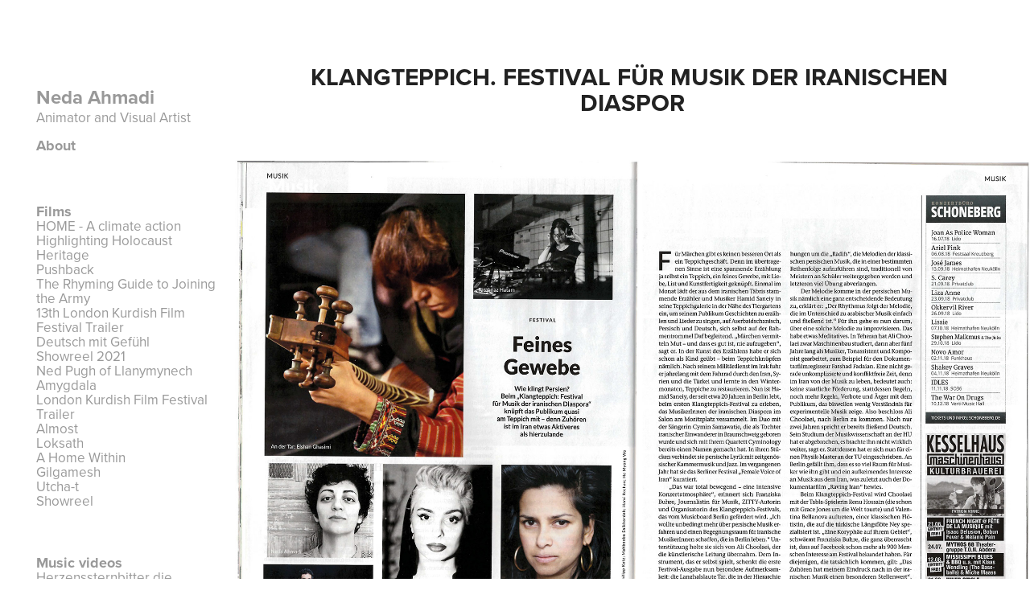

--- FILE ---
content_type: text/html; charset=utf-8
request_url: https://nedaahmadi.com/press-1
body_size: 3950
content:
<!DOCTYPE HTML>
<html lang="en-US">
<head>
  <meta charset="UTF-8" />
  <meta name="viewport" content="width=device-width, initial-scale=1" />
      <meta name="twitter:card"  content="summary_large_image" />
      <meta name="twitter:site"  content="@AdobePortfolio" />
      <meta  property="og:title" content="Neda Ahmadi - Klangteppich. Festival für Musik der iranischen Diaspor" />
      <meta  property="og:image" content="https://cdn.myportfolio.com/002a7beb860f20f5b38427530b89b7cf/87c52fca-1c86-47b3-8b94-45b48e4de056_car_16x9.jpg?h=4c390637a0c2bd2c2a84327e726ae93b" />
      <link rel="icon" href="[data-uri]"  />
      <link rel="stylesheet" href="/dist/css/main.css" type="text/css" />
      <link rel="stylesheet" href="https://cdn.myportfolio.com/002a7beb860f20f5b38427530b89b7cf/717829a48b5fad64747b7bf2f577ae731720443200.css?h=ca796f9033eaa32ee47d03af5b213cbf" type="text/css" />
    <link rel="canonical" href="https://nedaahmadi.com/press-1" />
      <title>Neda Ahmadi - Klangteppich. Festival für Musik der iranischen Diaspor</title>
    <script type="text/javascript" src="//use.typekit.net/ik/[base64].js?cb=35f77bfb8b50944859ea3d3804e7194e7a3173fb" async onload="
    try {
      window.Typekit.load();
    } catch (e) {
      console.warn('Typekit not loaded.');
    }
    "></script>
</head>
  <body class="transition-enabled">  <div class='page-background-video page-background-video-with-panel'>
  </div>
  <div class="js-responsive-nav">
    <div class="responsive-nav has-social">
      <div class="close-responsive-click-area js-close-responsive-nav">
        <div class="close-responsive-button"></div>
      </div>
          <nav data-hover-hint="nav">
      <div class="page-title">
        <a href="/about-2" >About</a>
      </div>
              <ul class="group">
                  <li class="gallery-title"><a href="/work"  >Films</a></li>
            <li class="project-title"><a href="/home-a-climate-action"  >HOME - A climate action</a></li>
            <li class="project-title"><a href="/highlighting-holocaust-heritage"  >Highlighting Holocaust Heritage</a></li>
            <li class="project-title"><a href="/pushback"  >Pushback</a></li>
            <li class="project-title"><a href="/video-poem"  >The Rhyming Guide to Joining the Army</a></li>
            <li class="project-title"><a href="/13th-london-kurdish-film-festival-trailer"  >13th London Kurdish Film Festival Trailer</a></li>
            <li class="project-title"><a href="/deutsch-mit-gefuhl"  >Deutsch mit Gefühl</a></li>
            <li class="project-title"><a href="/showreel-2021-1"  >Showreel 2021</a></li>
            <li class="project-title"><a href="/ned-pugh-of-llanymynech"  >Ned Pugh of Llanymynech</a></li>
            <li class="project-title"><a href="/amygdala"  >Amygdala</a></li>
            <li class="project-title"><a href="/london-kurdish-film-festival-trailer"  >London Kurdish Film Festival Trailer</a></li>
            <li class="project-title"><a href="/almost"  >Almost</a></li>
            <li class="project-title"><a href="/loksath"  >Loksath</a></li>
            <li class="project-title"><a href="/a-home-within"  >A Home Within</a></li>
            <li class="project-title"><a href="/gilgamesh"  >Gilgamesh</a></li>
            <li class="project-title"><a href="/utcha-t"  >Utcha-t</a></li>
            <li class="project-title"><a href="/sep-2017-1"  >Showreel</a></li>
              </ul>
              <ul class="group">
                  <li class="gallery-title"><a href="/music-video-1"  >Music videos</a></li>
            <li class="project-title"><a href="/herzenssternbitter-die-himmelsfeste"  >Herzenssternbitter die Himmelsfeste</a></li>
            <li class="project-title"><a href="/music-video"  >Um Rasgo No Espelho</a></li>
            <li class="project-title"><a href="/khadhaar"  >Khadhaar</a></li>
              </ul>
              <ul class="group">
                  <li class="gallery-title"><a href="/motion-design"  >Motion graphics</a></li>
            <li class="project-title"><a href="/fish"  >Fish</a></li>
            <li class="project-title"><a href="/the-fox-and-the-moon"  >The fox and the moon</a></li>
            <li class="project-title"><a href="/cup-of-coffee"  >Cup of coffee</a></li>
            <li class="project-title"><a href="/polaroid"  >Polaroid</a></li>
            <li class="project-title"><a href="/textured-turtile"  >Textured Turtile</a></li>
            <li class="project-title"><a href="/peacock"  >Peacock</a></li>
            <li class="project-title"><a href="/jumping-fish"  >Jumping Fish</a></li>
            <li class="project-title"><a href="/dream-on-berlin"  >Dream on Berlin</a></li>
            <li class="project-title"><a href="/history-repeats-itself"  >History repeats itself</a></li>
              </ul>
              <ul class="group">
                  <li class="gallery-title"><a href="/commercials"  >Commercials</a></li>
            <li class="project-title"><a href="/lemons"  >LEMONS</a></li>
              </ul>
              <ul class="group">
                  <li class="gallery-title"><a href="/animatics-storyboards-concepts"  >Animatics, Storyboards, Concepts</a></li>
            <li class="project-title"><a href="/character-animation"  >Character Animation</a></li>
            <li class="project-title"><a href="/stills"  >stills</a></li>
            <li class="project-title"><a href="/background-designs-for-short-animation-amygdala"  >Background designs for short animation AMYGDALA</a></li>
            <li class="project-title"><a href="/videos"  >videos</a></li>
              </ul>
              <ul class="group">
                  <li class="gallery-title"><a href="/live-painting"  >Live Sand Painting</a></li>
            <li class="project-title"><a href="/unknown-echos"  >Unknown echos</a></li>
            <li class="project-title"><a href="/mashi-and-mashiyani"  >Mashya and Mashyana</a></li>
            <li class="project-title"><a href="/shamhat"  >Shamhat</a></li>
              </ul>
              <ul class="group">
                  <li class="gallery-title"><a href="/bodies"  >Drawings</a></li>
            <li class="project-title"><a href="/2020"  >2020</a></li>
              </ul>
              <ul class="group">
                  <li class="gallery-title"><a href="/press"  >About</a></li>
              </ul>
      <div class="link-title">
        <a href="https://vimeo.com/nedframe" target="_blank">Vimeo</a>
      </div>
      <div class="page-title">
        <a href="/contact" >Contact</a>
      </div>
      <div class="page-title">
        <a href="/datenschutz" >Datenschutz</a>
      </div>
              <div class="social pf-nav-social" data-hover-hint="navSocialIcons">
                <ul>
                </ul>
              </div>
          </nav>
    </div>
  </div>
  <div class="site-wrap cfix js-site-wrap">
    <div class="site-container">
      <div class="site-content e2e-site-content">
        <div class="sidebar-content">
          <header class="site-header">
              <div class="logo-wrap" data-hover-hint="logo">
                    <div class="logo e2e-site-logo-text logo-text  ">
    <a href="/work" class="preserve-whitespace">Neda Ahmadi </a>

</div>
<div class="logo-secondary logo-secondary-text ">
    <span class="preserve-whitespace">Animator and Visual Artist</span>
</div>

              </div>
  <div class="hamburger-click-area js-hamburger">
    <div class="hamburger">
      <i></i>
      <i></i>
      <i></i>
    </div>
  </div>
          </header>
              <nav data-hover-hint="nav">
      <div class="page-title">
        <a href="/about-2" >About</a>
      </div>
              <ul class="group">
                  <li class="gallery-title"><a href="/work"  >Films</a></li>
            <li class="project-title"><a href="/home-a-climate-action"  >HOME - A climate action</a></li>
            <li class="project-title"><a href="/highlighting-holocaust-heritage"  >Highlighting Holocaust Heritage</a></li>
            <li class="project-title"><a href="/pushback"  >Pushback</a></li>
            <li class="project-title"><a href="/video-poem"  >The Rhyming Guide to Joining the Army</a></li>
            <li class="project-title"><a href="/13th-london-kurdish-film-festival-trailer"  >13th London Kurdish Film Festival Trailer</a></li>
            <li class="project-title"><a href="/deutsch-mit-gefuhl"  >Deutsch mit Gefühl</a></li>
            <li class="project-title"><a href="/showreel-2021-1"  >Showreel 2021</a></li>
            <li class="project-title"><a href="/ned-pugh-of-llanymynech"  >Ned Pugh of Llanymynech</a></li>
            <li class="project-title"><a href="/amygdala"  >Amygdala</a></li>
            <li class="project-title"><a href="/london-kurdish-film-festival-trailer"  >London Kurdish Film Festival Trailer</a></li>
            <li class="project-title"><a href="/almost"  >Almost</a></li>
            <li class="project-title"><a href="/loksath"  >Loksath</a></li>
            <li class="project-title"><a href="/a-home-within"  >A Home Within</a></li>
            <li class="project-title"><a href="/gilgamesh"  >Gilgamesh</a></li>
            <li class="project-title"><a href="/utcha-t"  >Utcha-t</a></li>
            <li class="project-title"><a href="/sep-2017-1"  >Showreel</a></li>
              </ul>
              <ul class="group">
                  <li class="gallery-title"><a href="/music-video-1"  >Music videos</a></li>
            <li class="project-title"><a href="/herzenssternbitter-die-himmelsfeste"  >Herzenssternbitter die Himmelsfeste</a></li>
            <li class="project-title"><a href="/music-video"  >Um Rasgo No Espelho</a></li>
            <li class="project-title"><a href="/khadhaar"  >Khadhaar</a></li>
              </ul>
              <ul class="group">
                  <li class="gallery-title"><a href="/motion-design"  >Motion graphics</a></li>
            <li class="project-title"><a href="/fish"  >Fish</a></li>
            <li class="project-title"><a href="/the-fox-and-the-moon"  >The fox and the moon</a></li>
            <li class="project-title"><a href="/cup-of-coffee"  >Cup of coffee</a></li>
            <li class="project-title"><a href="/polaroid"  >Polaroid</a></li>
            <li class="project-title"><a href="/textured-turtile"  >Textured Turtile</a></li>
            <li class="project-title"><a href="/peacock"  >Peacock</a></li>
            <li class="project-title"><a href="/jumping-fish"  >Jumping Fish</a></li>
            <li class="project-title"><a href="/dream-on-berlin"  >Dream on Berlin</a></li>
            <li class="project-title"><a href="/history-repeats-itself"  >History repeats itself</a></li>
              </ul>
              <ul class="group">
                  <li class="gallery-title"><a href="/commercials"  >Commercials</a></li>
            <li class="project-title"><a href="/lemons"  >LEMONS</a></li>
              </ul>
              <ul class="group">
                  <li class="gallery-title"><a href="/animatics-storyboards-concepts"  >Animatics, Storyboards, Concepts</a></li>
            <li class="project-title"><a href="/character-animation"  >Character Animation</a></li>
            <li class="project-title"><a href="/stills"  >stills</a></li>
            <li class="project-title"><a href="/background-designs-for-short-animation-amygdala"  >Background designs for short animation AMYGDALA</a></li>
            <li class="project-title"><a href="/videos"  >videos</a></li>
              </ul>
              <ul class="group">
                  <li class="gallery-title"><a href="/live-painting"  >Live Sand Painting</a></li>
            <li class="project-title"><a href="/unknown-echos"  >Unknown echos</a></li>
            <li class="project-title"><a href="/mashi-and-mashiyani"  >Mashya and Mashyana</a></li>
            <li class="project-title"><a href="/shamhat"  >Shamhat</a></li>
              </ul>
              <ul class="group">
                  <li class="gallery-title"><a href="/bodies"  >Drawings</a></li>
            <li class="project-title"><a href="/2020"  >2020</a></li>
              </ul>
              <ul class="group">
                  <li class="gallery-title"><a href="/press"  >About</a></li>
              </ul>
      <div class="link-title">
        <a href="https://vimeo.com/nedframe" target="_blank">Vimeo</a>
      </div>
      <div class="page-title">
        <a href="/contact" >Contact</a>
      </div>
      <div class="page-title">
        <a href="/datenschutz" >Datenschutz</a>
      </div>
                  <div class="social pf-nav-social" data-hover-hint="navSocialIcons">
                    <ul>
                    </ul>
                  </div>
              </nav>
        </div>
        <main>
  <div class="page-container" data-context="page.page.container" data-hover-hint="pageContainer">
    <section class="page standard-modules">
        <header class="page-header content" data-context="pages" data-identity="id:p5b45212204767f40b003e7e64ee08bbb3a0e2bea193e974c33d96">
            <h1 class="title preserve-whitespace">Klangteppich. Festival für Musik der iranischen Diaspor</h1>
            <p class="description"></p>
        </header>
      <div class="page-content js-page-content" data-context="pages" data-identity="id:p5b45212204767f40b003e7e64ee08bbb3a0e2bea193e974c33d96">
        <div id="project-canvas" class="js-project-modules modules content">
          <div id="project-modules">
              
              <div class="project-module module image project-module-image js-js-project-module" >

  

  
     <div class="js-lightbox" data-src="https://cdn.myportfolio.com/002a7beb860f20f5b38427530b89b7cf/4f2461fe-031f-49cb-a2de-2b1846fecb90.jpg?h=cc627926b4c6121151254f2266fc7df4">
           <img
             class="js-lazy e2e-site-project-module-image"
             src="[data-uri]"
             data-src="https://cdn.myportfolio.com/002a7beb860f20f5b38427530b89b7cf/4f2461fe-031f-49cb-a2de-2b1846fecb90_rw_3840.jpg?h=c452bba7d26d31d0f437d6a3a2cc5dd6"
             data-srcset="https://cdn.myportfolio.com/002a7beb860f20f5b38427530b89b7cf/4f2461fe-031f-49cb-a2de-2b1846fecb90_rw_600.jpg?h=2fa6546a25615b3c03fdb026f519ed9a 600w,https://cdn.myportfolio.com/002a7beb860f20f5b38427530b89b7cf/4f2461fe-031f-49cb-a2de-2b1846fecb90_rw_1200.jpg?h=9ad865cc9c6b23425efa60bbe7edb81a 1200w,https://cdn.myportfolio.com/002a7beb860f20f5b38427530b89b7cf/4f2461fe-031f-49cb-a2de-2b1846fecb90_rw_1920.jpg?h=a8bea83c0decb26174b6d6497136835a 1920w,https://cdn.myportfolio.com/002a7beb860f20f5b38427530b89b7cf/4f2461fe-031f-49cb-a2de-2b1846fecb90_rw_3840.jpg?h=c452bba7d26d31d0f437d6a3a2cc5dd6 3840w,"
             data-sizes="(max-width: 3840px) 100vw, 3840px"
             width="3840"
             height="0"
             style="padding-bottom: 64.83%; background: rgba(0, 0, 0, 0.03)"
             
           >
     </div>
  

</div>

              
              
              
              
              
              
              
              
          </div>
        </div>
      </div>
    </section>
        <section class="back-to-top" data-hover-hint="backToTop">
          <a href="#"><span class="arrow">&uarr;</span><span class="preserve-whitespace">Back to Top</span></a>
        </section>
        <a class="back-to-top-fixed js-back-to-top back-to-top-fixed-with-panel" data-hover-hint="backToTop" data-hover-hint-placement="top-start" href="#">
          <svg version="1.1" id="Layer_1" xmlns="http://www.w3.org/2000/svg" xmlns:xlink="http://www.w3.org/1999/xlink" x="0px" y="0px"
           viewBox="0 0 26 26" style="enable-background:new 0 0 26 26;" xml:space="preserve" class="icon icon-back-to-top">
          <g>
            <path d="M13.8,1.3L21.6,9c0.1,0.1,0.1,0.3,0.2,0.4c0.1,0.1,0.1,0.3,0.1,0.4s0,0.3-0.1,0.4c-0.1,0.1-0.1,0.3-0.3,0.4
              c-0.1,0.1-0.2,0.2-0.4,0.3c-0.2,0.1-0.3,0.1-0.4,0.1c-0.1,0-0.3,0-0.4-0.1c-0.2-0.1-0.3-0.2-0.4-0.3L14.2,5l0,19.1
              c0,0.2-0.1,0.3-0.1,0.5c0,0.1-0.1,0.3-0.3,0.4c-0.1,0.1-0.2,0.2-0.4,0.3c-0.1,0.1-0.3,0.1-0.5,0.1c-0.1,0-0.3,0-0.4-0.1
              c-0.1-0.1-0.3-0.1-0.4-0.3c-0.1-0.1-0.2-0.2-0.3-0.4c-0.1-0.1-0.1-0.3-0.1-0.5l0-19.1l-5.7,5.7C6,10.8,5.8,10.9,5.7,11
              c-0.1,0.1-0.3,0.1-0.4,0.1c-0.2,0-0.3,0-0.4-0.1c-0.1-0.1-0.3-0.2-0.4-0.3c-0.1-0.1-0.1-0.2-0.2-0.4C4.1,10.2,4,10.1,4.1,9.9
              c0-0.1,0-0.3,0.1-0.4c0-0.1,0.1-0.3,0.3-0.4l7.7-7.8c0.1,0,0.2-0.1,0.2-0.1c0,0,0.1-0.1,0.2-0.1c0.1,0,0.2,0,0.2-0.1
              c0.1,0,0.1,0,0.2,0c0,0,0.1,0,0.2,0c0.1,0,0.2,0,0.2,0.1c0.1,0,0.1,0.1,0.2,0.1C13.7,1.2,13.8,1.2,13.8,1.3z"/>
          </g>
          </svg>
        </a>
  </div>
              <footer class="site-footer" data-hover-hint="footer">
                <div class="footer-text">
                  Powered by <a href="http://portfolio.adobe.com" target="_blank">Adobe Portfolio</a>
                </div>
              </footer>
        </main>
      </div>
    </div>
  </div>
</body>
<script type="text/javascript">
  // fix for Safari's back/forward cache
  window.onpageshow = function(e) {
    if (e.persisted) { window.location.reload(); }
  };
</script>
  <script type="text/javascript">var __config__ = {"page_id":"p5b45212204767f40b003e7e64ee08bbb3a0e2bea193e974c33d96","theme":{"name":"basic"},"pageTransition":true,"linkTransition":true,"disableDownload":true,"localizedValidationMessages":{"required":"This field is required","Email":"This field must be a valid email address"},"lightbox":{"enabled":true,"color":{"opacity":0.94,"hex":"#fff"}},"cookie_banner":{"enabled":false}};</script>
  <script type="text/javascript" src="/site/translations?cb=35f77bfb8b50944859ea3d3804e7194e7a3173fb"></script>
  <script type="text/javascript" src="/dist/js/main.js?cb=35f77bfb8b50944859ea3d3804e7194e7a3173fb"></script>
</html>
